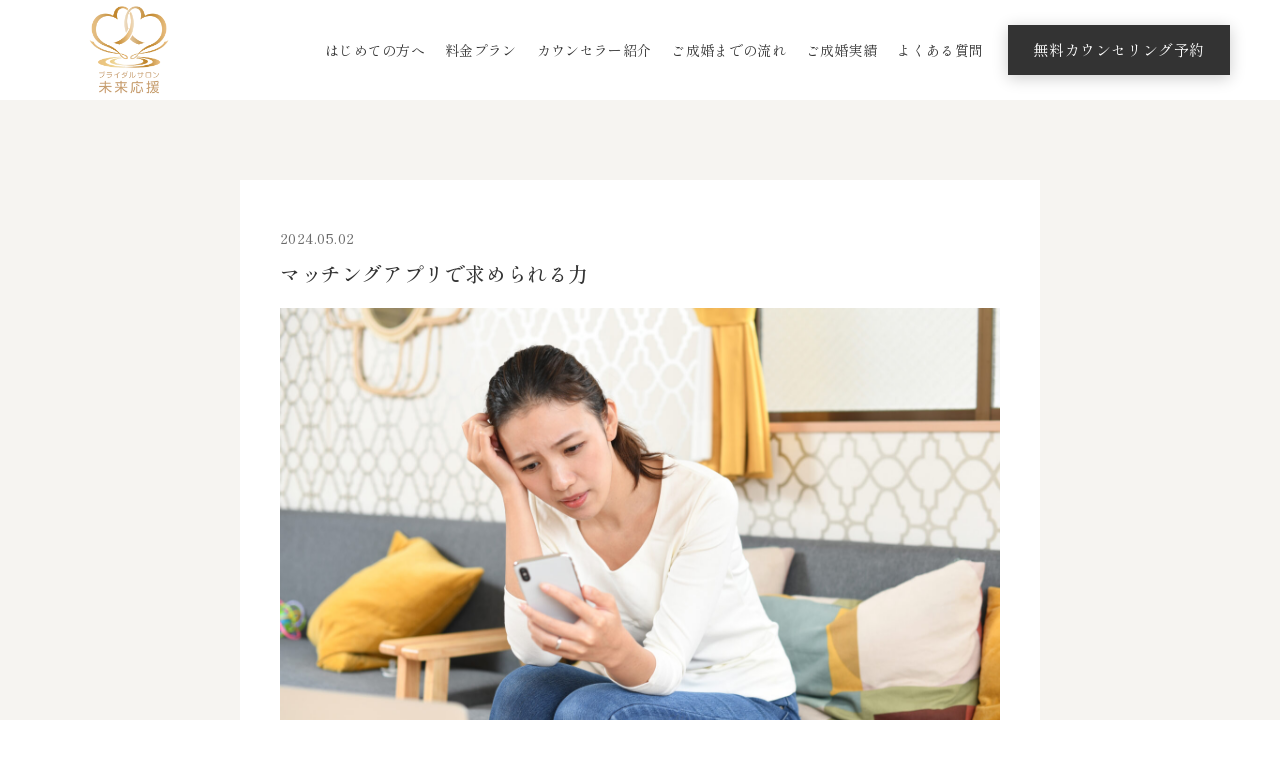

--- FILE ---
content_type: text/html; charset=UTF-8
request_url: https://www.mirai-ohen.com/blog/apuri/
body_size: 10488
content:
<!DOCTYPE html><html lang='ja'><head><meta charset="utf-8"><meta name="viewport" content="width=device-width, initial-scale=1.0"><link rel="stylesheet" href="https://www.mirai-ohen.com/wp-content/cache/autoptimize/css/autoptimize_single_091e09222b45e287a154c2d2c05b462a.css"><link rel="stylesheet" href="https://use.fontawesome.com/releases/v5.6.1/css/all.css"/><link rel="preconnect" href="https://fonts.gstatic.com"><link href="https://fonts.googleapis.com/css2?family=Noto+Serif+JP&family=Shippori+Mincho:wght@400;500;600&display=swap" rel="stylesheet">  <script defer src="https://www.googletagmanager.com/gtag/js?id=G-DQ6DF8QB3D"></script> <script defer src="[data-uri]"></script> <meta name='robots' content='index, follow, max-image-preview:large, max-snippet:-1, max-video-preview:-1' /><title>マッチングアプリで求められる力</title><link rel="canonical" href="https://www.mirai-ohen.com/blog/apuri/" /><meta property="og:locale" content="ja_JP" /><meta property="og:type" content="article" /><meta property="og:title" content="マッチングアプリで求められる力" /><meta property="og:description" content="「結婚したい」「出会いたい」と思ったとき、マッチングアプリを検討する方は多いと思います。 &nbsp; 私の周りでは、20代の子たちがたくさん使っているなと感じます。 &nbsp; 婚活というより、恋人探しに気軽に使って [&hellip;]" /><meta property="og:url" content="https://www.mirai-ohen.com/blog/apuri/" /><meta property="og:site_name" content="四日市の結婚相談所｜ブライダルサロン未来応援" /><meta property="article:modified_time" content="2024-05-03T01:03:27+00:00" /><meta property="og:image" content="https://www.mirai-ohen.com/wp-content/uploads/2024/05/23139275_l-scaled.jpg" /><meta property="og:image:width" content="2560" /><meta property="og:image:height" content="1707" /><meta property="og:image:type" content="image/jpeg" /><meta name="twitter:card" content="summary_large_image" /><meta name="twitter:label1" content="推定読み取り時間" /><meta name="twitter:data1" content="5分" /> <script type="application/ld+json" class="yoast-schema-graph">{"@context":"https://schema.org","@graph":[{"@type":"WebPage","@id":"https://www.mirai-ohen.com/blog/apuri/","url":"https://www.mirai-ohen.com/blog/apuri/","name":"マッチングアプリで求められる力","isPartOf":{"@id":"https://www.mirai-ohen.com/#website"},"primaryImageOfPage":{"@id":"https://www.mirai-ohen.com/blog/apuri/#primaryimage"},"image":{"@id":"https://www.mirai-ohen.com/blog/apuri/#primaryimage"},"thumbnailUrl":"https://www.mirai-ohen.com/wp-content/uploads/2024/05/23139275_l-scaled.jpg","datePublished":"2024-05-01T20:50:46+00:00","dateModified":"2024-05-03T01:03:27+00:00","breadcrumb":{"@id":"https://www.mirai-ohen.com/blog/apuri/#breadcrumb"},"inLanguage":"ja","potentialAction":[{"@type":"ReadAction","target":["https://www.mirai-ohen.com/blog/apuri/"]}]},{"@type":"ImageObject","inLanguage":"ja","@id":"https://www.mirai-ohen.com/blog/apuri/#primaryimage","url":"https://www.mirai-ohen.com/wp-content/uploads/2024/05/23139275_l-scaled.jpg","contentUrl":"https://www.mirai-ohen.com/wp-content/uploads/2024/05/23139275_l-scaled.jpg","width":2560,"height":1707},{"@type":"BreadcrumbList","@id":"https://www.mirai-ohen.com/blog/apuri/#breadcrumb","itemListElement":[{"@type":"ListItem","position":1,"name":"四日市の結婚相談所｜ブライダルサロン未来応援","item":"https://www.mirai-ohen.com/"},{"@type":"ListItem","position":2,"name":"婚活ブログ","item":"https://www.mirai-ohen.com/blog/"},{"@type":"ListItem","position":3,"name":"マッチングアプリで求められる力"}]},{"@type":"WebSite","@id":"https://www.mirai-ohen.com/#website","url":"https://www.mirai-ohen.com/","name":"ブライダルサロン未来応援","description":"","publisher":{"@id":"https://www.mirai-ohen.com/#organization"},"potentialAction":[{"@type":"SearchAction","target":{"@type":"EntryPoint","urlTemplate":"https://www.mirai-ohen.com/?s={search_term_string}"},"query-input":{"@type":"PropertyValueSpecification","valueRequired":true,"valueName":"search_term_string"}}],"inLanguage":"ja"},{"@type":"Organization","@id":"https://www.mirai-ohen.com/#organization","name":"ブライダルサロン未来応援","url":"https://www.mirai-ohen.com/","logo":{"@type":"ImageObject","inLanguage":"ja","@id":"https://www.mirai-ohen.com/#/schema/logo/image/","url":"https://www.mirai-ohen.com/wp-content/uploads/2024/03/cropped-favicon.png","contentUrl":"https://www.mirai-ohen.com/wp-content/uploads/2024/03/cropped-favicon.png","width":512,"height":512,"caption":"ブライダルサロン未来応援"},"image":{"@id":"https://www.mirai-ohen.com/#/schema/logo/image/"}}]}</script> <link rel='dns-prefetch' href='//www.googletagmanager.com' /><link rel="alternate" type="application/rss+xml" title="四日市の結婚相談所｜ブライダルサロン未来応援 &raquo; マッチングアプリで求められる力 のコメントのフィード" href="https://www.mirai-ohen.com/blog/apuri/feed/" /><link rel="alternate" title="oEmbed (JSON)" type="application/json+oembed" href="https://www.mirai-ohen.com/wp-json/oembed/1.0/embed?url=https%3A%2F%2Fwww.mirai-ohen.com%2Fblog%2Fapuri%2F" /><link rel="alternate" title="oEmbed (XML)" type="text/xml+oembed" href="https://www.mirai-ohen.com/wp-json/oembed/1.0/embed?url=https%3A%2F%2Fwww.mirai-ohen.com%2Fblog%2Fapuri%2F&#038;format=xml" /><style id='wp-img-auto-sizes-contain-inline-css' type='text/css'>img:is([sizes=auto i],[sizes^="auto," i]){contain-intrinsic-size:3000px 1500px}
/*# sourceURL=wp-img-auto-sizes-contain-inline-css */</style><style id='wp-emoji-styles-inline-css' type='text/css'>img.wp-smiley, img.emoji {
		display: inline !important;
		border: none !important;
		box-shadow: none !important;
		height: 1em !important;
		width: 1em !important;
		margin: 0 0.07em !important;
		vertical-align: -0.1em !important;
		background: none !important;
		padding: 0 !important;
	}
/*# sourceURL=wp-emoji-styles-inline-css */</style><style id='wp-block-library-inline-css' type='text/css'>:root{--wp-block-synced-color:#7a00df;--wp-block-synced-color--rgb:122,0,223;--wp-bound-block-color:var(--wp-block-synced-color);--wp-editor-canvas-background:#ddd;--wp-admin-theme-color:#007cba;--wp-admin-theme-color--rgb:0,124,186;--wp-admin-theme-color-darker-10:#006ba1;--wp-admin-theme-color-darker-10--rgb:0,107,160.5;--wp-admin-theme-color-darker-20:#005a87;--wp-admin-theme-color-darker-20--rgb:0,90,135;--wp-admin-border-width-focus:2px}@media (min-resolution:192dpi){:root{--wp-admin-border-width-focus:1.5px}}.wp-element-button{cursor:pointer}:root .has-very-light-gray-background-color{background-color:#eee}:root .has-very-dark-gray-background-color{background-color:#313131}:root .has-very-light-gray-color{color:#eee}:root .has-very-dark-gray-color{color:#313131}:root .has-vivid-green-cyan-to-vivid-cyan-blue-gradient-background{background:linear-gradient(135deg,#00d084,#0693e3)}:root .has-purple-crush-gradient-background{background:linear-gradient(135deg,#34e2e4,#4721fb 50%,#ab1dfe)}:root .has-hazy-dawn-gradient-background{background:linear-gradient(135deg,#faaca8,#dad0ec)}:root .has-subdued-olive-gradient-background{background:linear-gradient(135deg,#fafae1,#67a671)}:root .has-atomic-cream-gradient-background{background:linear-gradient(135deg,#fdd79a,#004a59)}:root .has-nightshade-gradient-background{background:linear-gradient(135deg,#330968,#31cdcf)}:root .has-midnight-gradient-background{background:linear-gradient(135deg,#020381,#2874fc)}:root{--wp--preset--font-size--normal:16px;--wp--preset--font-size--huge:42px}.has-regular-font-size{font-size:1em}.has-larger-font-size{font-size:2.625em}.has-normal-font-size{font-size:var(--wp--preset--font-size--normal)}.has-huge-font-size{font-size:var(--wp--preset--font-size--huge)}.has-text-align-center{text-align:center}.has-text-align-left{text-align:left}.has-text-align-right{text-align:right}.has-fit-text{white-space:nowrap!important}#end-resizable-editor-section{display:none}.aligncenter{clear:both}.items-justified-left{justify-content:flex-start}.items-justified-center{justify-content:center}.items-justified-right{justify-content:flex-end}.items-justified-space-between{justify-content:space-between}.screen-reader-text{border:0;clip-path:inset(50%);height:1px;margin:-1px;overflow:hidden;padding:0;position:absolute;width:1px;word-wrap:normal!important}.screen-reader-text:focus{background-color:#ddd;clip-path:none;color:#444;display:block;font-size:1em;height:auto;left:5px;line-height:normal;padding:15px 23px 14px;text-decoration:none;top:5px;width:auto;z-index:100000}html :where(.has-border-color){border-style:solid}html :where([style*=border-top-color]){border-top-style:solid}html :where([style*=border-right-color]){border-right-style:solid}html :where([style*=border-bottom-color]){border-bottom-style:solid}html :where([style*=border-left-color]){border-left-style:solid}html :where([style*=border-width]){border-style:solid}html :where([style*=border-top-width]){border-top-style:solid}html :where([style*=border-right-width]){border-right-style:solid}html :where([style*=border-bottom-width]){border-bottom-style:solid}html :where([style*=border-left-width]){border-left-style:solid}html :where(img[class*=wp-image-]){height:auto;max-width:100%}:where(figure){margin:0 0 1em}html :where(.is-position-sticky){--wp-admin--admin-bar--position-offset:var(--wp-admin--admin-bar--height,0px)}@media screen and (max-width:600px){html :where(.is-position-sticky){--wp-admin--admin-bar--position-offset:0px}}
/*wp_block_styles_on_demand_placeholder:69709fa2aa0cd*/
/*# sourceURL=wp-block-library-inline-css */</style><style id='classic-theme-styles-inline-css' type='text/css'>/*! This file is auto-generated */
.wp-block-button__link{color:#fff;background-color:#32373c;border-radius:9999px;box-shadow:none;text-decoration:none;padding:calc(.667em + 2px) calc(1.333em + 2px);font-size:1.125em}.wp-block-file__button{background:#32373c;color:#fff;text-decoration:none}
/*# sourceURL=/wp-includes/css/classic-themes.min.css */</style>
 <script defer type="text/javascript" src="https://www.googletagmanager.com/gtag/js?id=GT-MKP353X" id="google_gtagjs-js"></script> <script defer id="google_gtagjs-js-after" src="[data-uri]"></script> <link rel="https://api.w.org/" href="https://www.mirai-ohen.com/wp-json/" /><link rel="alternate" title="JSON" type="application/json" href="https://www.mirai-ohen.com/wp-json/wp/v2/blog/375" /><link rel="EditURI" type="application/rsd+xml" title="RSD" href="https://www.mirai-ohen.com/xmlrpc.php?rsd" /><meta name="generator" content="WordPress 6.9" /><link rel='shortlink' href='https://www.mirai-ohen.com/?p=375' /><meta name="generator" content="Site Kit by Google 1.160.1" /><link rel="icon" href="https://www.mirai-ohen.com/wp-content/uploads/2024/03/cropped-favicon-32x32.png" sizes="32x32" /><link rel="icon" href="https://www.mirai-ohen.com/wp-content/uploads/2024/03/cropped-favicon-192x192.png" sizes="192x192" /><link rel="apple-touch-icon" href="https://www.mirai-ohen.com/wp-content/uploads/2024/03/cropped-favicon-180x180.png" /><meta name="msapplication-TileImage" content="https://www.mirai-ohen.com/wp-content/uploads/2024/03/cropped-favicon-270x270.png" /></head><body><header class="header"><div class="header-pc"><div class="header-logo"> <a href="https://www.mirai-ohen.com"><img src="https://www.mirai-ohen.com/wp-content/themes/Elegant%20Pro%20miraioen/img/00_common/logo.webp" alt="四日市の結婚相談所｜ブライダルサロン未来応援"></a></div><div class="header-r"><nav class="header-nav"><ul class="header-list"><li><a href="https://www.mirai-ohen.com/about/">はじめての方へ</a></li><li><a href="https://www.mirai-ohen.com/plan/">料金プラン</a></li><li><a href="https://www.mirai-ohen.com/counselor/">カウンセラー紹介</a></li><li><a href="https://www.mirai-ohen.com/flow/">ご成婚までの流れ</a></li><li><a href="https://www.mirai-ohen.com/voice/">ご成婚実績</a></li><li><a href="https://www.mirai-ohen.com/faq/">よくある質問</a></li></ul></nav><div class="header-btn"> <a href="https://www.mirai-ohen.com/contact/">無料カウンセリング予約</a></div></div></div><div class="header-sp"><div class="header-logo"> <a href="https://www.mirai-ohen.com"><img src="https://www.mirai-ohen.com/wp-content/themes/Elegant%20Pro%20miraioen/img/00_common/logo.webp" alt="四日市の結婚相談所｜ブライダルサロン未来応援"></a></div><div class="openbtn"> <span></span><span></span><ul class="header-list-sp"><li><a href="https://www.mirai-ohen.com/about/">はじめての方へ</a></li><li><a href="https://www.mirai-ohen.com/plan/">料金プラン</a></li><li><a href="https://www.mirai-ohen.com/counselor/">カウンセラー紹介</a></li><li><a href="https://www.mirai-ohen.com/flow/">ご成婚までの流れ</a></li><li><a href="https://www.mirai-ohen.com/voice/">ご成婚実績</a></li><li><a href="https://www.mirai-ohen.com/faq/">よくある質問</a></li><li><a href="https://www.mirai-ohen.com/news/">お知らせ</a></li><li><a href="https://www.mirai-ohen.com/blog/">ブログ</a></li><li><a href="https://www.mirai-ohen.com/access/">アクセス・事業概要</a></li><li><a href="https://www.mirai-ohen.com/policy/">個人情報保護方針</a></li><li><a href="https://www.mirai-ohen.com/contact/">無料カウンセリングのご予約</a></li></ul></div></div></div></header><article class="single-article"><div class="single-article-content"><div class="single-article-top"><div class="single-article-data"><time datetime="2024-05-02">2024.05.02</time></div></div><h1 class="single-article-title">マッチングアプリで求められる力</h1><div class="single-article-img"> <img width="2560" height="1707" src="[data-uri]" data-lazy-type="image" data-lazy-src="https://www.mirai-ohen.com/wp-content/uploads/2024/05/23139275_l-scaled.jpg" class="lazy lazy-hidden attachment-post-thumbnail size-post-thumbnail wp-post-image" alt="" decoding="async" fetchpriority="high" data-lazy-srcset="https://www.mirai-ohen.com/wp-content/uploads/2024/05/23139275_l-scaled.jpg 2560w, https://www.mirai-ohen.com/wp-content/uploads/2024/05/23139275_l-300x200.jpg 300w, https://www.mirai-ohen.com/wp-content/uploads/2024/05/23139275_l-1024x683.jpg 1024w, https://www.mirai-ohen.com/wp-content/uploads/2024/05/23139275_l-768x512.jpg 768w, https://www.mirai-ohen.com/wp-content/uploads/2024/05/23139275_l-1536x1024.jpg 1536w, https://www.mirai-ohen.com/wp-content/uploads/2024/05/23139275_l-2048x1365.jpg 2048w" data-lazy-sizes="(max-width: 2560px) 100vw, 2560px" /><noscript><img width="2560" height="1707" src="https://www.mirai-ohen.com/wp-content/uploads/2024/05/23139275_l-scaled.jpg" class="attachment-post-thumbnail size-post-thumbnail wp-post-image" alt="" decoding="async" fetchpriority="high" srcset="https://www.mirai-ohen.com/wp-content/uploads/2024/05/23139275_l-scaled.jpg 2560w, https://www.mirai-ohen.com/wp-content/uploads/2024/05/23139275_l-300x200.jpg 300w, https://www.mirai-ohen.com/wp-content/uploads/2024/05/23139275_l-1024x683.jpg 1024w, https://www.mirai-ohen.com/wp-content/uploads/2024/05/23139275_l-768x512.jpg 768w, https://www.mirai-ohen.com/wp-content/uploads/2024/05/23139275_l-1536x1024.jpg 1536w, https://www.mirai-ohen.com/wp-content/uploads/2024/05/23139275_l-2048x1365.jpg 2048w" sizes="(max-width: 2560px) 100vw, 2560px" /></noscript></div><div class="single-content"><div>「結婚したい」「出会いたい」と思ったとき、マッチングアプリを検討する方は多いと思います。</div><div></div><p>&nbsp;</p><div>私の周りでは、20代の子たちがたくさん使っているなと感じます。</div><p>&nbsp;</p><div>婚活というより、恋人探しに気軽に使っているようです。</div><p>&nbsp;</p><div>マッチングアプリの魅力はお手軽さ。</div><p>&nbsp;</p><div>登録も費用もお手軽で簡単。軽い気持ちで異性と出会うことができる。</div><div>恋活にはいいかも知れません。</div><p>&nbsp;</p><div>しかし、本気の婚活にはリスクが大きすぎてオススメできません。</div><div>結婚に対する真剣度に個人差がありすぎるからです。</div><p>&nbsp;</p><div>それでもアプリ使って結婚したいという人には必要な力があります。</div><p>&nbsp;</p><h2>マッチングアプリで求められる力</h2><h3>人を見抜く力</h3><div>アプリには結婚目的でない人が多く登録しています。</div><p>&nbsp;</p><div>既婚者であったり、体目的であったり、ネットビジネスの勧誘やパパ活を目的としている人も紛れています。</div><p>&nbsp;</p><div>最近では”美人局”の被害もニュースで見ました。男性だから安心ということでもありません。</div><p>&nbsp;</p><div>証明書の提出を求めないアプリでは虚偽のプロフィールの可能性があるのです。</div><p>&nbsp;</p><div>アプリには結婚相談所のように専任カウンセラーがいません。</div><p>&nbsp;</p><div><strong>全ては自己責任です。</strong></div><p>&nbsp;</p><div>人を見抜く力を持っていないと、大きなトラブルに巻き込まれてしまうかも知れません。</div><p>&nbsp;</p><h3>コミュニケーション能力</h3><div>アプリでマッチしたらいい感じにメッセージのやりとりをして、対面で会う約束をして、実際に会ってから次どうするかを決めて、、、、何から何まで自分一人で進めなくてはなりません。</div><p>&nbsp;</p><div>面識のない相手と連絡をとりあって会う。<br /> そこまでは出来ても、交際になって結婚に到達するには、たくさんの意思疎通をしていかなければなりません。</div><p>&nbsp;</p><div>自分の思っていることを相手にしっかり伝えたいとき、気になることを確認したいとき、仕事が忙しくなって連絡がなかなかできなくなっったとき、相手の気持ちがわからなくなったとき、自分のコミュ力で乗り越えていかないと自然消滅になってしまうのです。</div><p>&nbsp;</p><div>どんな状況でもちゃんとコミュニケーションをとれる力が必要です。</div><p>&nbsp;</p><div>言いたいことを言えずにズルズル付き合ったり、相手に合わせて無理したりということでは、結婚を目的とする婚活から遠ざかってしまいます。</div><p>&nbsp;</p><div>アプリでは恋愛経験がそれなりにあって、どんな人とも話ができるコミュニケーション能力が不可欠です。</div><p>&nbsp;</p><h3>明確な目標を持って行動できる力</h3><div>いつまでもどうなっていたいという目標や、自分の求める条件や結婚観をはっきりと持つことは婚活でとても重要なことです。</div><p>&nbsp;</p><div>相手を選ぶポイントがはっきりしていないと、誰に会ってもうまくいかずに時間の浪費になってしまいます。</div><p>&nbsp;</p><div>どんな相手と出会いたいのか具体的なイメージを持って活動する。</div><div>待ってばかり、相手からしてもらうばかり、というのではなく、自分軸を持って積極的に行動していく。</div><p>&nbsp;</p><div>周りに影響されずに強い目標意識を持って、心折れずに行動できる力が必要です。</div><p>&nbsp;</p><div>このことは、アプリに限らず結婚相談所の活動でも同じですが、自分の方向性が合っているのかどうかをカウンセラーに確認することが出来る点が大きな違いです。</div><p>&nbsp;</p><div>モチベーションが下がってしまったときでも、自分でちゃんと上げていけるということがポイントとなります。</div><div></div><h3>まとめ</h3><div></div><div>これら3つの力を持っている人はアプリでうまくいく可能性があるでしょう。</div><p>&nbsp;</p><div>もし失敗しても、年代が若ければこれも経験と思えるかも知れません。</div><div>でも、最短最速で結婚したい人たちにとって失敗したことで回り道となり年齢があがってしまうのは最も避けたいことです。</div><p>&nbsp;</p><div>私は30代半ば以降で本気の婚活をしたいなら結婚相談所一択だと思っています。</div><p>&nbsp;</p><div>ルールがある安心安全な活動場所だから、出会いに集中することができます。</div><p>&nbsp;</p><div>カウンセラーがついているから、交際中の不安を相談して解消することができます。</div><div>カウンセラーはお相手のカウンセラーと連携して成婚への力強いバックアップを行っています。</div><p>&nbsp;</p><div>アプリ活動をしたい人は相談所の活動と両方やっていくのがベストだと思います。</div><p>&nbsp;</p><div>相談所にもデータベース型や仲人型、どちらも取り入れているハイブリッド型など様々あります。</div><div>ブライダルサロン未来応援は、データベースを活用しながら個別サポートに力を入れるハイブリッド型です。</div><p>&nbsp;</p><div>カウンセラーを頼ってどんどん使ってほしいと思っています。</div><p>&nbsp;</p><div>ぜひ一度無料相談にお越しください。話せてよかった、聞いてよかったと思ってもらえる時間になるようにと心掛けています。</div></div></div></article><p id="breadcrumbs"><span><span><a href="https://www.mirai-ohen.com/">四日市の結婚相談所｜ブライダルサロン未来応援</a></span> &gt; <span><a href="https://www.mirai-ohen.com/blog/">婚活ブログ</a></span> &gt; <span class="breadcrumb_last" aria-current="page">マッチングアプリで求められる力</span></span></p><div id="page-top"> <a href="https://www.mirai-ohen.com/plan/" class="page-top-l">料金プラン</a> <a href="https://www.mirai-ohen.com/contact/" class="page-top-r">カウンセリング予約</a></div><footer id="footer"><div class="inner"><div id="footer-l"> <a id="footer-logo" href="https://www.mirai-ohen.com"><img src="https://www.mirai-ohen.com/wp-content/themes/Elegant%20Pro%20miraioen/img/00_common/logo.webp" alt="ブライダルサロン未来応援"></a><p id="footer-l-text01">〒510-0087<br>三重県四日市市西新地7番3号<br>プラトンホテル四日市2階<br>WORK PLACE YOKKAICHI</p><p id="footer-l-text02">近鉄四日市駅から徒歩3分</p> <a id="tel" href="tel:090-7609-4529">090-7609-4529</a><p id="footer-l-text03">© ブライダルサロン未来応援 All Rights Reserved.</p></div><div id="footer-r"><ul class="footer-list"><li><a href="https://www.mirai-ohen.com/about/">はじめての方へ</a></li><li><a href="https://www.mirai-ohen.com/plan/">料金プラン</a></li><li><a href="https://www.mirai-ohen.com/counselor/">カウンセラー紹介</a></li><li><a href="https://www.mirai-ohen.com/flow/">ご成婚までの流れ</a></li><li><a href="https://www.mirai-ohen.com/voice/">ご成婚実績</a></li><li><a href="https://www.mirai-ohen.com/faq/">よくある質問</a></li></ul><ul class="footer-list"><li><a href="https://www.mirai-ohen.com/news/">お知らせ</a></li><li><a href="https://www.mirai-ohen.com/blog/">ブログ</a></li><li><a href="https://www.mirai-ohen.com/access/">アクセス</a></li><li><a href="https://www.mirai-ohen.com/policy/">個人情報保護方針</a></li><li><a href="https://www.mirai-ohen.com/contact/">お問い合わせ</a></li></ul></div></div></footer> <script type="speculationrules">{"prefetch":[{"source":"document","where":{"and":[{"href_matches":"/*"},{"not":{"href_matches":["/wp-*.php","/wp-admin/*","/wp-content/uploads/*","/wp-content/*","/wp-content/plugins/*","/wp-content/themes/Elegant%20Pro%20miraioen/*","/*\\?(.+)"]}},{"not":{"selector_matches":"a[rel~=\"nofollow\"]"}},{"not":{"selector_matches":".no-prefetch, .no-prefetch a"}}]},"eagerness":"conservative"}]}</script> <script defer type="text/javascript" src="https://www.mirai-ohen.com/wp-content/plugins/bj-lazy-load/js/bj-lazy-load.min.js?ver=2" id="BJLL-js"></script> <script id="wp-emoji-settings" type="application/json">{"baseUrl":"https://s.w.org/images/core/emoji/17.0.2/72x72/","ext":".png","svgUrl":"https://s.w.org/images/core/emoji/17.0.2/svg/","svgExt":".svg","source":{"concatemoji":"https://www.mirai-ohen.com/wp-includes/js/wp-emoji-release.min.js?ver=6.9"}}</script> <script type="module">/*! This file is auto-generated */
const a=JSON.parse(document.getElementById("wp-emoji-settings").textContent),o=(window._wpemojiSettings=a,"wpEmojiSettingsSupports"),s=["flag","emoji"];function i(e){try{var t={supportTests:e,timestamp:(new Date).valueOf()};sessionStorage.setItem(o,JSON.stringify(t))}catch(e){}}function c(e,t,n){e.clearRect(0,0,e.canvas.width,e.canvas.height),e.fillText(t,0,0);t=new Uint32Array(e.getImageData(0,0,e.canvas.width,e.canvas.height).data);e.clearRect(0,0,e.canvas.width,e.canvas.height),e.fillText(n,0,0);const a=new Uint32Array(e.getImageData(0,0,e.canvas.width,e.canvas.height).data);return t.every((e,t)=>e===a[t])}function p(e,t){e.clearRect(0,0,e.canvas.width,e.canvas.height),e.fillText(t,0,0);var n=e.getImageData(16,16,1,1);for(let e=0;e<n.data.length;e++)if(0!==n.data[e])return!1;return!0}function u(e,t,n,a){switch(t){case"flag":return n(e,"\ud83c\udff3\ufe0f\u200d\u26a7\ufe0f","\ud83c\udff3\ufe0f\u200b\u26a7\ufe0f")?!1:!n(e,"\ud83c\udde8\ud83c\uddf6","\ud83c\udde8\u200b\ud83c\uddf6")&&!n(e,"\ud83c\udff4\udb40\udc67\udb40\udc62\udb40\udc65\udb40\udc6e\udb40\udc67\udb40\udc7f","\ud83c\udff4\u200b\udb40\udc67\u200b\udb40\udc62\u200b\udb40\udc65\u200b\udb40\udc6e\u200b\udb40\udc67\u200b\udb40\udc7f");case"emoji":return!a(e,"\ud83e\u1fac8")}return!1}function f(e,t,n,a){let r;const o=(r="undefined"!=typeof WorkerGlobalScope&&self instanceof WorkerGlobalScope?new OffscreenCanvas(300,150):document.createElement("canvas")).getContext("2d",{willReadFrequently:!0}),s=(o.textBaseline="top",o.font="600 32px Arial",{});return e.forEach(e=>{s[e]=t(o,e,n,a)}),s}function r(e){var t=document.createElement("script");t.src=e,t.defer=!0,document.head.appendChild(t)}a.supports={everything:!0,everythingExceptFlag:!0},new Promise(t=>{let n=function(){try{var e=JSON.parse(sessionStorage.getItem(o));if("object"==typeof e&&"number"==typeof e.timestamp&&(new Date).valueOf()<e.timestamp+604800&&"object"==typeof e.supportTests)return e.supportTests}catch(e){}return null}();if(!n){if("undefined"!=typeof Worker&&"undefined"!=typeof OffscreenCanvas&&"undefined"!=typeof URL&&URL.createObjectURL&&"undefined"!=typeof Blob)try{var e="postMessage("+f.toString()+"("+[JSON.stringify(s),u.toString(),c.toString(),p.toString()].join(",")+"));",a=new Blob([e],{type:"text/javascript"});const r=new Worker(URL.createObjectURL(a),{name:"wpTestEmojiSupports"});return void(r.onmessage=e=>{i(n=e.data),r.terminate(),t(n)})}catch(e){}i(n=f(s,u,c,p))}t(n)}).then(e=>{for(const n in e)a.supports[n]=e[n],a.supports.everything=a.supports.everything&&a.supports[n],"flag"!==n&&(a.supports.everythingExceptFlag=a.supports.everythingExceptFlag&&a.supports[n]);var t;a.supports.everythingExceptFlag=a.supports.everythingExceptFlag&&!a.supports.flag,a.supports.everything||((t=a.source||{}).concatemoji?r(t.concatemoji):t.wpemoji&&t.twemoji&&(r(t.twemoji),r(t.wpemoji)))});
//# sourceURL=https://www.mirai-ohen.com/wp-includes/js/wp-emoji-loader.min.js</script> </body> <script defer src="https://code.jquery.com/jquery-3.4.1.min.js" integrity="sha256-CSXorXvZcTkaix6Yvo6HppcZGetbYMGWSFlBw8HfCJo=" crossorigin="anonymous"></script> <script defer src="https://cdnjs.cloudflare.com/ajax/libs/protonet-jquery.inview/1.1.2/jquery.inview.min.js"></script> <script defer src="https://www.mirai-ohen.com/wp-content/cache/autoptimize/js/autoptimize_single_715c32befae8df46806cabbcd8a370b6.js"></script> </html>
<!-- Dynamic page generated in 0.077 seconds. -->
<!-- Cached page generated by WP-Super-Cache on 2026-01-21 18:42:58 -->

<!-- super cache -->

--- FILE ---
content_type: text/css
request_url: https://www.mirai-ohen.com/wp-content/cache/autoptimize/css/autoptimize_single_091e09222b45e287a154c2d2c05b462a.css
body_size: 8942
content:
@charset "UTF-8";*{-webkit-box-sizing:border-box;box-sizing:border-box}html,body,h1,h2,h3,h4,h5,h6,ul,ol,dl,li,dt,dd,p,div,span,img,a,table,tr,th,td,small,button,time,figure{border:0;font:inherit;font-size:100%;margin:0;padding:0;vertical-align:baseline}html{line-height:1}ol,ul{list-style:none}li,dd{list-style-type:none}header,footer,nav,section,article,aside,figure,figcaption{display:block}img{border:none;vertical-align:bottom}a{cursor:pointer;text-decoration:none}iframe{border:none !important}input,textarea{-webkit-appearance:none;border-radius:0}html{font-size:16px}body{color:#333;font-size:16px;line-height:1;background-color:#fff;-webkit-text-size-adjust:100%;letter-spacing:.02em;box-sizing:border-box;font-family:"游明朝体","Yu Mincho",YuMincho,"ヒラギノ明朝 Pro","Hiragino Mincho Pro",'Noto Serif JP','Lucida Grande';font-family:'Shippori Mincho',serif}body.fixed{width:100%;height:100%;position:fixed}img{width:100%;max-width:100%;height:auto;image-rendering:-webkit-optimize-contrast}a{color:#333;text-decoration:none}a:hover{opacity:1}.ttl{display:flex;align-items:center}.ttl-en{font-weight:500;letter-spacing:.02em;line-height:1.5;font-size:78px;color:#b29464}.ttl-en:after{display:block;width:80px;margin-top:5px;border-top:1px solid;content:""}.ttl-ja{font-size:26px;margin-left:40px;letter-spacing:.03em;margin-top:5px}@media(max-width:1024px){.ttl-en{font-size:64px}.ttl-en:after{width:60px;margin-top:5px}.ttl-ja{font-size:20px;margin-left:30px;margin-top:3px}}@media(max-width:599px){.ttl-en{font-size:36px}.ttl-en:after{width:50px;margin-top:15px}.ttl-ja{font-size:16.5px;margin-left:18px;margin-top:-1px}}.btn a{display:block;background-color:#333;width:260px;margin:auto;color:#fff;text-align:center;padding:20px 0;font-size:14px;position:relative;letter-spacing:.1em}.btn a:after{content:"";background:url(//www.mirai-ohen.com/wp-content/themes/Elegant%20Pro%20miraioen/img/00_common/arrow.svg)no-repeat bottom;background-size:100%;width:20px;height:4px;display:inline-block;position:absolute;top:50%;right:15px;transform:translateY(-50%);margin-left:10px}.btn a:hover{opacity:.8;transition:.3s}.btn a:hover:after{right:10px;opacity:1;transition:.3s}@media(max-width:599px){.btn a{width:220px;padding:20px 0;font-size:12.5px}.btn a:after{right:12px;margin-left:10px}.btn a:hover:after{right:7px}}.bg01{background:url(//www.mirai-ohen.com/wp-content/themes/Elegant%20Pro%20miraioen/img/00_common/bg01.webp) center top}.bg02{background:url(//www.mirai-ohen.com/wp-content/themes/Elegant%20Pro%20miraioen/img/00_common/bg02.webp) center top}.sp-only{display:none !important}@media(max-width:599px){.pc-only{display:none !important}.sp-only{display:block !important}}.header{width:100%;background-color:#fff}.header-pc{display:flex;align-items:center;justify-content:space-between;padding-left:80px;padding-right:50px;height:100px}.header-logo a{display:block}.header-logo a img{height:90px;width:auto}.header-r{display:flex;align-items:center}.header-list{display:flex;align-items:center;margin-right:15px}.header-list li a{display:block;padding:10px;font-size:14px}.header-list li a:hover{color:#333;transition:.2s}.header-btn a{display:block;height:50px;line-height:50px;padding:0 25px;text-align:center;font-size:15px;letter-spacing:.04em;position:relative;background-color:#333;color:#fff;-webkit-box-shadow:0 3px 15px rgba(0,0,0,.2);box-shadow:0 3px 15px rgba(0,0,0,.2)}.header-btn a:hover{opacity:.9;transition:.2s}@media(max-width:1024px){.header-pc{padding-left:25px;padding-right:30px;height:80px}.header-list{display:none}.header-logo a img{height:75px}.header-btn a{height:45px;line-height:45px;padding:0 22px;font-size:14.5px}.header-sp{display:none}}.header-sp{display:none}@media(max-width:599px){.header-pc{display:none}.header{width:100%;max-width:100%;border-radius:0;box-shadow:none}.header-sp{display:flex;width:100%;max-width:100%;height:55px;align-items:center;justify-content:space-between}.header-logo a{display:block;margin-left:15px}.header-logo a img{height:50px;width:auto}.openbtn{position:relative;width:55px;height:55px;cursor:pointer;background:#333}.openbtn span{display:inline-block;transition:all .4s;position:absolute;left:14px;height:2px;background-color:#fff}.openbtn span:nth-of-type(1){top:23px;width:50%}.openbtn span:nth-of-type(2){top:31px;width:30%}.openbtn.active span:nth-of-type(1){top:21px;left:18px;transform:translateY(6px) rotate(-45deg);width:35%}.openbtn.active span:nth-of-type(2){top:33px;left:18px;transform:translateY(-6px) rotate(45deg);width:35%}.header-list-sp{display:none}.active .header-list-sp{display:block;width:100%;height:100vh;position:fixed;top:55px;left:0;background-color:#f6f4f1;z-index:999;padding:20px;text-align:center}.header-list-sp li a{display:block;padding:10px 0;width:100%;font-size:13.5px}.header-list-sp li a:hover{color:#333}}#footer-btn{display:none;overflow:visible !important}@media(max-width:599px){#footer-btn{display:block;position:fixed;left:5%;bottom:15px;z-index:2;opacity:0;transform:translateY(100px);width:90%;text-align:center}#footer-btn.UpMove{animation:UpAnime .5s forwards}@keyframes UpAnime{from{opacity:0;transform:translateY(100px)}to{opacity:1;transform:translateY(0)}}#footer-btn.DownMove{animation:DownAnime .5s forwards}@keyframes DownAnime{from{opacity:1;transform:translateY(0)}to{opacity:1;transform:translateY(100px)}}#footer-btn a{display:block;height:auto;padding:0 45px 0 30px;margin:0 auto;height:50px;line-height:50px;font-size:16px;letter-spacing:0;font-weight:600;position:relative;background-color:#333;border-color:transparent;color:#fff;border:2px solid #fff;-webkit-box-shadow:0 3px 15px rgba(0,0,0,.2);box-shadow:0 3px 15px rgba(0,0,0,.2)}}#footer-btn a:after{content:'';display:block;width:17px;height:17px;background:url(//www.mirai-ohen.com/wp-content/themes/Elegant%20Pro%20miraioen/img/00_common/btn-arrow.svg) 0 0 no-repeat;background-size:100%;position:absolute;top:50%;right:15px;transform:translateY(-50%)}#fv-pc img{width:100%;max-width:100%}#fv-sp{display:none}@media(max-width:599px){#fv-pc{display:none}#fv-sp{display:block}#fv-sp img{width:100%;max-width:100%}}#top-concept{overflow:hidden;position:relative}#top-concept-en{position:absolute;top:0;right:0;font-size:120px;letter-spacing:.05em;line-height:1.1;color:#f6f4f1;white-space:nowrap;text-align:right;font-weight:500}#top-concept .inner{padding-top:200px;padding-bottom:160px;max-width:1120px;margin:auto}#top-concept-content{position:relative;display:flex;-ms-flex-wrap:wrap;flex-wrap:wrap;padding-left:100px}#top-concept-side{font-family:'Cinzel',serif;font-weight:500;text-transform:uppercase;writing-mode:vertical-rl;border-right:1px solid;letter-spacing:.2em;line-height:1;padding:0 29px 112px 0;font-size:14px;position:absolute;top:10px;left:0}#top-concept-l{flex:1;margin-right:70px}#top-concept-l h2{font-size:26px;line-height:1.8;font-weight:500;letter-spacing:.07em}#top-concept-r{max-width:600px;width:100%}#top-concept-r p{font-size:16px;line-height:2;letter-spacing:.02em}@media(max-width:1024px){#top-concept-en{font-size:80px;letter-spacing:.05em}#top-concept .inner{padding-top:160px;padding-bottom:100px;max-width:92%}#top-concept-content{padding-left:60px}#top-concept-side{padding-right:15px;font-size:12px}#top-concept-l{flex:1;margin-right:30px}#top-concept-l h2{font-size:20px;line-height:1.8;letter-spacing:.05em}#top-concept-r{max-width:370px}#top-concept-r p{font-size:15px;line-height:1.8}}@media(max-width:599px){#top-concept-en{font-size:50px;letter-spacing:.01em}#top-concept .inner{padding-top:50px;max-width:92%;padding-bottom:60px}#top-concept-content{padding-left:50px;display:block}#top-concept-side{padding:0 15px 35px 0;font-size:12.5px;letter-spacing:.25em}#top-concept-l{flex:1;margin-right:30px}#top-concept-l h2{font-size:20px;line-height:1.8;margin-bottom:25px;letter-spacing:.05em}#top-concept-r{max-width:400px}#top-concept-r p{font-size:14px;line-height:1.8}}#top-reason,#sub-reason{position:relative}#top-reason:before,#sub-reason:before{position:absolute;top:68px;right:auto;left:50%;bottom:0;-webkit-transform:translateX(-50%);transform:translateX(-50%);width:90%;display:block;background:#f6f4f1;z-index:-1;content:""}#top-reason .inner,#sub-reason .inner{max-width:1120px;width:100%;margin:auto;padding-bottom:100px}.top-reason-content{display:flex;justify-content:center;margin-top:80px}.top-reason-content-reverse{flex-direction:row-reverse}.top-reason-img{width:370px;margin-right:45px}.top-reason-content-reverse .top-reason-img{margin-right:0;margin-left:45px}.top-reason-img img{width:370px;height:450px}.top-reason-text{max-width:600px;width:100%}.top-reason-text h3{font-size:28px;line-height:1.7;font-weight:600;letter-spacing:.05em;margin-bottom:40px}.top-reason-text p{font-size:16px;line-height:2;letter-spacing:.03em}#top-reason .btn{position:absolute;bottom:-25px;left:50%;transform:translateX(-50%)}@media(max-width:1024px){#top-reason:before,#sub-reason:before{top:55px;width:100%}#top-reason .inner,#sub-reason .inner{max-width:92%;width:100%;padding-bottom:80px}.top-reason-content{margin-top:80px}.top-reason-img{width:260px;margin-right:40px}.top-reason-content-reverse .top-reason-img{margin-right:0;margin-left:40px}.top-reason-img img{width:280px;height:auto}.top-reason-text{max-width:350px;width:100%}.top-reason-text h3{font-size:22px;line-height:1.7;margin-bottom:25px}.top-reason-text p{font-size:14px;line-height:1.8;letter-spacing:.03em}}@media(max-width:599px){#top-reason:before,#sub-reason:before{top:35px;width:100%}#top-reason .inner,#sub-reason .inner{max-width:92%;width:100%;padding-bottom:80px}.top-reason-content{margin-top:50px;display:block}.top-reason-img{width:100%;margin:0;margin-bottom:20px}.top-reason-content-reverse .top-reason-img{width:100%;margin:0;margin-bottom:20px}.top-reason-img img{width:100%;height:400px;object-fit:cover;object-position:50% 30%}.top-reason-text{max-width:100%;width:100%}.top-reason-text h3{font-size:18px;line-height:1.7;margin-bottom:18px}.top-reason-text p{font-size:13.5px;line-height:1.7;letter-spacing:.02em}}#top-data .inner{max-width:1120px;width:100%;margin:auto;padding-top:140px}.top-data-list{display:flex;justify-content:space-around;align-items:center;text-align:center;margin:100px auto 60px;max-width:950px}.top-data-list-title{font-size:18px;margin-bottom:15px;letter-spacing:.02em}.top-data-list-title span{font-size:15px}.top-data-list-num{font-size:70px;letter-spacing:.02em}.top-data-list-border{width:35px;height:1px;background:#333}.top-data-text{text-align:center;font-size:12px;line-height:1.5}#top-data-img{display:block;max-width:140px;margin:15px auto 0}#top-data-img img{max-width:140px;width:100%}#top-data-desc{max-width:600px;margin:40px auto;border:1px solid #333;padding:25px}#top-data-desc p{font-size:14px;letter-spacing:.02em;line-height:1.7;text-align:center}@media(max-width:1024px){#top-data .inner{max-width:92%;width:100%}.top-data-list{margin:80px auto 50px;max-width:100%}.top-data-list-title{font-size:15px;margin-bottom:10px}.top-data-list-title span{font-size:13px}.top-data-list-num{font-size:56px}.top-data-list-border{width:25px;margin-top:20px}#top-data-desc{max-width:600px;margin:30px auto;padding:25px}#top-data-desc p{font-size:13.5px}}@media(max-width:599px){#top-data .inner{max-width:92%;width:100%;padding-top:120px}.top-data-list{display:block;margin:40px auto 60px}.top-data-list-title{font-size:16px;margin-bottom:15px}.top-data-list-num{font-size:52px}.top-data-list-border{width:35px;height:1px;margin:25px auto 50px}.top-data-text{text-align:center;font-size:11px}#top-data-desc{max-width:100%;margin:25px auto;padding:15px}#top-data-desc p{font-size:13px}}#top-message{position:relative}#top-message:before{position:absolute;top:68px;right:auto;left:50%;bottom:0;-webkit-transform:translateX(-50%);transform:translateX(-50%);width:90%;display:block;background:#f6f4f1;z-index:-1;content:""}#top-message .inner{max-width:1120px;width:100%;margin:120px auto 0;padding-bottom:100px}.top-message-content{display:flex;justify-content:center;margin-top:80px}.top-message-img{width:370px;margin-right:45px}.top-message-img img{width:370px;height:450px}.top-message-text{max-width:600px;width:100%}.top-message-text h3{font-size:28px;line-height:1.7;font-weight:500;letter-spacing:.05em;margin-bottom:45px}.top-message-text p{font-size:15px;line-height:2;letter-spacing:.03em}#top-message .btn{position:absolute;bottom:-25px;left:50%;transform:translateX(-50%)}#top-message-name{font-size:15px;font-weight:500;margin-top:30px;text-align:right}@media(max-width:1024px){#top-message:before{top:55px;width:100%}#top-message .inner{max-width:92%;width:100%;padding-bottom:80px;margin:80px auto 0}.top-message-content{margin-top:80px}.top-message-img{width:260px;margin-right:35px}.top-message-img img{width:250px;height:auto}.top-message-text{max-width:400px;width:100%}.top-message-text h3{font-size:19px;line-height:1.6;margin-bottom:20px}.top-message-text p{font-size:14px;line-height:1.8;letter-spacing:.03em}#top-message-name{font-size:14px;margin-top:25px}}@media(max-width:599px){#top-message:before{top:35px;width:100%}#top-message .inner{max-width:92%;width:100%;padding-bottom:80px;margin:60px auto 0}.top-message-content{margin-top:50px;display:block}.top-message-img{width:100%;margin:0;margin-bottom:20px}.top-message-img img{width:100%;height:300px;object-fit:contain}.top-message-text{max-width:100%;width:100%}.top-message-text h3{font-size:16px;line-height:1.7;margin-bottom:15px}.top-message-text p{font-size:13.5px;line-height:1.7;letter-spacing:.02em}#top-message-name{font-size:13.5px;margin-top:15px}}#top-voice .inner{max-width:1120px;width:100%;margin:120px auto 40px}.voice-list{margin:70px auto 30px;max-width:800px;width:100%}.voice-item{margin-bottom:30px;position:relative;box-shadow:0 5px 20px #ebebeb}.voice-item a{background-color:#fff;padding:15px;display:flex}.voice-item a:hover{opacity:.8;transition:.2s}.voice-item a:after{position:absolute;content:'';display:block;width:0;height:0;border-left:20px solid transparent;border-bottom:20px solid #333;right:10px;bottom:10px;transition:.3s}.voice-item-label{content:"";position:absolute;top:0;left:0;width:0;height:0;border-top:80px solid #333;border-right:80px solid transparent}.voice-item-label span{position:absolute;top:-70px;left:0;color:#fff;text-align:center;line-height:1.2;margin-top:0;font-size:14px;width:55px}.voice-item-img{margin-right:30px}.voice-item-img img{object-fit:cover;height:180px;max-width:280px;width:280px}.voice-title{font-size:20px;font-weight:500;margin-top:15px;margin-bottom:20px;line-height:1.4}.voice-text p{font-size:14px;line-height:1.5}@media(max-width:1024px){#top-voice .inner{max-width:92%;width:100%}.voice-list{margin:30px auto 25px;max-width:700px}.voice-item{margin-bottom:25px}.voice-item a{padding:15px}.voice-item a:after{border-left:17px solid transparent;border-bottom:17px solid #333;right:8px;bottom:8px}.voice-item-label{border-top:68px solid #333;border-right:68px solid transparent}.voice-item-label span{top:-55px;line-height:1.2;font-size:12px;width:43px}.voice-item-img{margin-right:25px}.voice-item-img img{height:170px;max-width:240px;width:240px}.voice-title{font-size:17px;margin-top:10px;margin-bottom:20px}.voice-text p{font-size:14px}}@media(max-width:599px){#top-voice .inner{margin-top:100px}.voice-list{margin:30px auto 25px;max-width:100%}.voice-item{margin-bottom:20px}.voice-item a{padding:15px 15px 25px;display:block}.voice-item a:after{border-left:17px solid transparent;border-bottom:17px solid #333;right:8px;bottom:8px}.voice-item-label span{font-size:12px;width:45px}.voice-item-img{margin-right:0;width:100%;margin-bottom:15px}.voice-item-img img{height:190px;max-width:100%;width:100%}.voice-title{font-size:15px;margin-top:10px;margin-bottom:15px}.voice-text p{display:none}}#top-blog{position:relative}#top-blog:before{position:absolute;top:68px;right:auto;left:50%;bottom:0;-webkit-transform:translateX(-50%);transform:translateX(-50%);width:90%;display:block;background:#f6f4f1;z-index:-1;content:""}#top-blog .inner{max-width:1120px;width:100%;margin:120px auto 0;padding-bottom:100px}.top-blog-list{display:flex;justify-content:center;flex-wrap:wrap}.top-blog-item{margin:80px auto 0;position:relative;max-width:32%;width:100%}.top-blog-item a{display:block;padding:15px 15px 30px;background-color:#fff;box-shadow:0 5px 20px #ebebeb}.top-blog-item a:after{position:absolute;content:'';display:block;width:0;height:0;border-left:20px solid transparent;border-bottom:20px solid #333;right:10px;bottom:10px;transition:.3s}.top-blog-img{width:100%}.top-blog-img img{width:100%;height:230px;object-fit:cover}.top-blog-title{font-size:16px;font-weight:500;margin-top:15px;line-height:1.5;letter-spacing:.03em}#top-blog .btn{position:absolute;bottom:-25px;left:50%;transform:translateX(-50%)}@media(max-width:1024px){#top-blog:before{top:55px;width:100%}#top-blog .inner{max-width:92%;width:100%;padding-bottom:80px;margin:80px auto 0}.top-blog-item{margin:40px 5px 0;position:relative}.top-blog-item a{padding:10px 10px 30px}.top-blog-img img{height:160px}.top-blog-title{font-size:14px;margin-top:12px}}@media(max-width:599px){#top-blog:before{top:35px;width:100%}#top-blog .inner{max-width:92%;width:100%;padding-bottom:80px;margin:80px auto 0}.top-blog-list{display:block}.top-blog-item{width:100%;max-width:100%;margin:20px 0 0}.top-blog-item a{padding:10px 10px 30px}.top-blog-img img{height:190px}.top-blog-title{font-size:14px;margin-top:12px}}#top-news .inner{max-width:1120px;width:100%;margin:120px auto 40px}.news-list{max-width:800px;margin:70px auto 50px}.news-item{background-color:#fff;box-shadow:0 5px 20px #ebebeb;margin-bottom:20px}.news-item a{padding:15px 20px 15px 15px;display:flex;align-items:center}.news-category{background-color:#333;text-align:center;color:#fff;font-size:13.5px;max-width:120px;width:100%;height:27px;line-height:27px;margin-right:15px}.news-data{color:#6a6a6a;margin-right:30px;font-size:14px}.news-title{font-size:15px;line-height:1.3;flex:1}@media(max-width:1024px){#top-news .inner{max-width:92%;width:100%}.news-list{max-width:90%;margin:50px auto 30px}.news-item{margin-bottom:15px}.news-item a{padding:15px 20px 15px 15px}.news-category{font-size:13px;max-width:90px;height:25px;line-height:25px;margin-right:12px}.news-data{margin-right:25px;font-size:12px}.news-title{font-size:14px}}@media(max-width:599px){.news-list{max-width:100%;margin:30px auto 20px}.news-item{margin-bottom:12px}.news-item a{padding:15px 20px 15px 15px;flex-wrap:wrap}.news-category{font-size:11.5px;max-width:80px;height:17px;line-height:17px;margin-right:15px}.news-data{margin-right:25px;font-size:12px}.news-title{font-size:13.5px;flex:inherit;width:100%;margin-top:10px}}#cta{background-color:#e6e2d8;margin-top:80px}#cta .inner{padding-top:70px;padding-bottom:60px;display:flex;align-items:center;margin:0 auto;justify-content:space-around;max-width:1100px;width:100%}#cta-l{width:55%}#cta-l h2{font-size:24px;line-height:1.5;letter-spacing:.04em;font-weight:500;margin-bottom:35px}#cta-l p{font-size:15px;line-height:1.6;letter-spacing:.02em}#cta-r{width:45%}#cta .btn a{width:400px;padding:23px 0;font-size:15px}#cta .btn a:after{width:24px;height:5px}@media(max-width:1024px){#cta{margin-top:70px}#cta .inner{padding-top:60px;padding-bottom:55px;max-width:92%}#cta-l{width:60%}#cta-l h2{font-size:18px;margin-bottom:25px}#cta-l p{font-size:13.5px;letter-spacing:.01em}#cta-r{width:40%}#cta .btn a{width:280px;padding:20px 0;font-size:13px}#cta .btn a:after{width:20px;height:4px}}@media(max-width:599px){#cta{margin-top:60px}#cta .inner{padding-top:60px;padding-bottom:50px;max-width:92%;display:block}#cta-l{width:100%}#cta-l h2{font-size:17px;margin-bottom:25px}#cta-l p{font-size:13.5px;letter-spacing:.01em}#cta-r{width:100%}#cta .btn{margin-top:30px}#cta .btn a{width:300px;padding:22px 0;font-size:13.5px}#cta .btn a:after{width:20px;height:4px}}#footer{border-top:1px solid #e6e2d8}#footer .inner{max-width:1120px;width:100%;margin:0 auto;display:flex;padding-top:40px;padding-bottom:20px}#footer-l{width:35%;border-right:1px solid #e6e2d8}#footer-logo{display:block;margin-bottom:20px}#footer-logo img{height:70px;width:auto}#footer-l-text01{font-size:15px;letter-spacing:.02em;line-height:1.4;margin-bottom:15px}#footer-l-text02{font-size:15px;letter-spacing:.02em;line-height:1.4;margin-bottom:15px}#footer-l-text03{font-size:12px;letter-spacing:.02em;line-height:1.4;color:#6a6a6a}#tel{font-weight:500;font-size:20px;letter-spacing:.04em;display:inline-block;margin-bottom:30px;position:relative;padding-left:28px}#tel:before{content:"";background-image:url(//www.mirai-ohen.com/wp-content/themes/Elegant%20Pro%20miraioen/img/00_common/tel.png);background-size:100%;background-repeat:no-repeat;position:absolute;top:2px;left:0;width:20px;height:20px;color:#323232;display:inline-block}#footer-r{width:65%;display:flex;padding:30px 0}.footer-list{margin-left:100px;margin-right:30px}.footer-list li{margin-bottom:10px}.footer-list li a{display:block;font-size:15px;letter-spacing:.04em;line-height:1.4}@media(max-width:1024px){#footer .inner{max-width:92%;padding-top:30px;padding-bottom:15px}#footer-l{width:35%}#footer-logo{margin-bottom:30px}#footer-logo img{height:70px}#footer-l-text01{font-size:13.5px;margin-bottom:12px}#footer-l-text02{font-size:13.5px;margin-bottom:15px}#footer-l-text03{font-size:10px}#footer-r{width:65%;padding:25px 0 10px}.footer-list{margin-left:60px;margin-right:25px}.footer-list li{margin-bottom:10px}.footer-list li a{font-size:13px}}@media(max-width:599px){#footer .inner{max-width:100%;padding-top:30px;padding-bottom:50px;display:block;text-align:center}#footer-l{width:100%}#footer-logo{margin-bottom:15px;text-align:center}#footer-logo img{height:80px}#footer-l-text01{font-size:13.5px;margin-bottom:12px;text-align:center}#footer-l-text02{font-size:13.5px;margin-bottom:15px;text-align:center}#footer-l-text03{font-size:10px;text-align:center}#footer-r{display:none}#tel{text-align:center;font-size:18px;margin-bottom:30px}#tel:before{top:2px;left:0;width:18px;height:18px}}#page-top{display:none;overflow:visible !important}@media(max-width:599px){#page-top{position:fixed;right:0;bottom:0;z-index:2;opacity:0;transform:translateY(100px);display:flex;max-width:100%;width:100%;background-color:#333}#page-top.UpMove{animation:UpAnime .5s forwards}@keyframes UpAnime{from{opacity:0;transform:translateY(100px)}to{opacity:1;transform:translateY(0)}}#page-top.DownMove{animation:DownAnime .5s forwards}@keyframes DownAnime{from{opacity:1;transform:translateY(0)}to{opacity:1;transform:translateY(100px)}}.page-top-l,.page-top-r{display:block;align-items:center;color:#fff;font-size:14px;text-align:center;height:50px;line-height:50px;font-weight:500}.page-top-l{border-right:1px solid #fff;width:45%;letter-spacing:.03em}.page-top-r{flex:1}}#breadcrumbs{padding:15px;font-size:11px;letter-spacing:.02em;background-color:#f6f4f1}#breadcrumbs>span{max-width:1250px;width:100%;margin-right:auto;margin-left:auto;display:block}#breadcrumbs a{color:#333}@media(max-width:599px){#breadcrumbs{padding:10px 5px;font-size:9px;letter-spacing:0}#breadcrumbs>span{max-width:95%}}.page-ttl{position:relative}.page-ttl:before{position:absolute;top:0;right:0;bottom:0;left:0;display:block;background:#f6f4f1;content:""}.page-ttl .inner{max-width:1120px;width:100%;height:260px;display:flex;align-items:center;position:relative;z-index:1;margin:0 auto}.page-ttl-en{font-size:58px;font-weight:500;letter-spacing:.05em;margin-right:25px;line-height:1.5}.page-ttl-ja{font-size:20px;letter-spacing:.05em;line-height:1.5;margin-top:5px}@media(max-width:1024px){.page-ttl .inner{max-width:90%;height:220px}.page-ttl-en{font-size:42px;margin-right:20px}.page-ttl-ja{font-size:18px;margin-top:5px}}@media(max-width:599px){.page-ttl .inner{max-width:92%;height:120px}.page-ttl-en{font-size:28px;margin-right:15px}.page-ttl-ja{font-size:15px;margin-top:4px}}.intro{width:100%;margin:120px 0 100px}.intro p{font-size:16px;letter-spacing:.05em;line-height:2.2;text-align:center;font-weight:500}@media(max-width:1024px){.intro{max-width:550px;margin:100px auto 80px}.intro p{font-size:14px;letter-spacing:.03em;line-height:2}}@media(max-width:599px){.intro{max-width:92%;margin:70px auto 60px}.intro p{font-size:13px;line-height:2}}#sub-support{position:relative}#sub-support:before{position:absolute;top:68px;right:auto;left:0;bottom:0;width:100%;display:block;background:#f6f4f1;z-index:-1;content:""}#sub-support .inner{max-width:1120px;width:100%;margin:120px auto 0;padding-bottom:100px}.sub-support-content{display:flex;justify-content:space-between;margin-top:80px}.sub-support-item{padding:40px 25px 35px;border:1px solid #e6e2d8;max-width:350px;width:100%;background-color:#fff}.sub-support-item h3{border-bottom:1px solid #e6e2d8;font-size:16px;font-weight:500;letter-spacing:.03em;padding-bottom:15px;line-height:1.5}.sub-support-item p{font-size:13px;line-height:1.7;letter-spacing:.03em;margin-top:20px}@media(max-width:1024px){#sub-support:before{top:55px;width:100%}#sub-support .inner{max-width:92%;width:100%;padding-bottom:80px;margin:80px auto 0}.sub-support-content{margin-top:60px}.sub-support-item{padding:30px 10px 25px;max-width:32.5%}.sub-support-item h3{font-size:15px;padding-bottom:12px}.sub-support-item p{font-size:12.5px;line-height:1.7;margin-top:15px;letter-spacing:.01em}}@media(max-width:599px){#sub-support:before{top:35px}#sub-support .inner{max-width:92%;width:100%;padding-bottom:50px;margin:80px auto 0}.sub-support-content{margin-top:40px;display:block}.sub-support-item{padding:30px 15px 25px;max-width:100%;margin-bottom:15px}.sub-support-item h3{font-size:15px;padding-bottom:12px}.sub-support-item p{font-size:13px;line-height:1.7;margin-top:15px;letter-spacing:.01em}}#sub-price{position:relative}#sub-price:before{position:absolute;top:68px;right:auto;left:50%;bottom:0;-webkit-transform:translateX(-50%);transform:translateX(-50%);width:90%;display:block;background:#f6f4f1;z-index:-1;content:""}#sub-price .inner{max-width:1120px;width:100%;margin:auto;padding-bottom:100px}.price-table{display:flex;justify-content:center;flex-direction:row;margin-left:auto;margin-right:auto;padding:80px 0 20px}.price-table-l{display:flex;flex-direction:column;background-color:#fff;height:auto;max-width:300px;width:100%;margin-right:20px}.l-name{background-color:#f6f4f1;max-width:280px;height:38px}.l-item{display:flex;align-items:center;justify-content:center;height:52px;line-height:52px}.l-item p{font-size:14px}.bg-gray{background:#f7f8f9}.price-table-row{display:flex;flex-direction:column;background-color:#fff;max-width:210px;width:100%;margin-right:20px;position:relative}#price-table-row-sale{position:absolute;top:-22px;left:50%;transform:translateX(-50%);font-size:14px;text-align:center;width:100%;font-weight:600;white-space:nowrap}.price-table-row-name{background-color:#333;color:#fff;max-width:210px;width:100%;height:38px;line-height:38px;text-align:center}.row-list .row-item:nth-child(even),.l-list .l-item:nth-child(even){background-color:#fff}.row-list .row-item:nth-child(odd),.l-list .l-item:nth-child(odd){background-color:#f7f8f9}.row-item{display:flex;align-items:center;justify-content:center;height:52px}.row-item p{font-size:16px;text-align:center}.row-item p span{font-size:13.5px}.row-item p i{color:#333}#price-memo{font-size:13px;line-height:1.4;max-width:1100px;margin:0 auto}@media(max-width:1024px){#sub-price:before{top:55px;width:100%}#sub-price .inner{max-width:95%;width:100%;padding-bottom:60px}.table-scroll{overflow-x:scroll}.price-table{padding:60px 0 20px;width:100%;border-collapse:collapse;white-space:nowrap}.price-table-l{max-width:200px;margin-right:15px}.l-name{max-width:250px;height:35px}.l-item{height:50px;line-height:50px}.l-item p{font-size:13.5px;letter-spacing:0}.price-table-row{max-width:160px;margin-right:15px}#price-table-row-sale{top:-20px;font-size:12px}.price-table-row-name{height:35px;line-height:35px}.row-item{height:50px}.row-item p{font-size:14px}.row-item p span{font-size:13px}#price-memo{max-width:96%}}@media(max-width:599px){#sub-price:before{top:35px}#sub-price .inner{max-width:100%;width:100%;padding-bottom:50px}.price-table{padding:50px 0 15px;justify-content:inherit}.price-table-l{max-width:100%;width:120px;margin-right:0}.l-name{max-width:100%;width:120px;height:32px}.l-item{height:50px;padding-left:0;text-align:center;justify-content:center}.l-item p{font-size:12.5px;line-height:1.3}.price-table-row{max-width:100%;width:110px;margin-right:0}#price-table-row-sale{top:-18px;font-size:12px;letter-spacing:.04em}.price-table-row-name{border-radius:0;max-width:100%;width:110px;height:32px;line-height:32px;font-size:12.5px;border:.5px solid #fff}.row-item{height:50px}.row-item p{font-size:14px}.row-item p span{font-size:11px}#price-memo{font-size:10px;max-width:98%}}#sub-option{position:relative}#sub-option:before{position:absolute;top:68px;right:auto;left:0;bottom:0;width:100%;display:block;background:#f6f4f1;z-index:-1;content:""}#sub-option .inner{max-width:1120px;width:100%;margin:120px auto 0;padding-bottom:100px}.sub-option-content{display:flex;justify-content:center;margin-top:80px;flex-wrap:wrap}.sub-option-item{padding:40px 25px 35px;border:1px solid #e6e2d8;max-width:350px;width:31%;margin-left:auto;margin-right:auto;background-color:#fff;margin-bottom:25px}.sub-option-item h3{border-bottom:1px solid #e6e2d8;font-size:16px;font-weight:500;letter-spacing:.03em;padding-bottom:15px;line-height:1.5}.sub-option-item p{font-size:13px;line-height:1.7;letter-spacing:.03em;margin-top:20px}@media(max-width:1024px){#sub-option:before{top:55px;width:100%}#sub-option .inner{max-width:92%;width:100%;padding-bottom:80px;margin:80px auto 0}.sub-option-content{margin-top:60px}.sub-option-item{padding:30px 10px 25px;max-width:32.5%;width:100%}.sub-option-item h3{font-size:15px;padding-bottom:12px}.sub-option-item p{font-size:12.5px;line-height:1.7;margin-top:15px;letter-spacing:.01em}}@media(max-width:599px){#sub-option:before{top:35px}#sub-option .inner{max-width:92%;width:100%;padding-bottom:50px;margin:80px auto 0}.sub-option-content{margin-top:40px;display:block}.sub-option-item{padding:30px 15px 25px;max-width:100%;margin-bottom:15px}.sub-option-item h3{font-size:15px;padding-bottom:12px}.sub-option-item p{font-size:13px;line-height:1.7;margin-top:15px;letter-spacing:.01em}}#sub-other{padding-top:80px;padding-bottom:60px}.sub-other-content{padding:45px 50px 40px;border:1px solid #333;max-width:800px;width:100%;margin:0 auto 25px}.sub-other-content-ttl{display:flex;align-items:center;border-bottom:1px solid #333;padding-bottom:25px}.sub-other-content-ttl01{font-size:36px;font-weight:500;letter-spacing:.03em;margin-right:25px}.sub-other-content-ttl02{font-size:16px;letter-spacing:.03em;margin-top:5px}.sub-other-content-text{margin-top:25px}.sub-other-content-text ul li{font-size:13.5px;line-height:1.6;letter-spacing:.03em;padding:0 0 0 20px;position:relative}.sub-other-content-text ul li:before{content:"";position:absolute;left:0;top:.85em;width:10px;display:block;border-top:1px solid #333}.sub-other-content-text p{font-size:13.5px;line-height:1.6}@media(max-width:1024px){#sub-other{padding-top:70px;padding-bottom:50px}.sub-other-content{padding:40px 45px 35px;max-width:700px;margin:0 auto 20px}.sub-other-content-ttl{padding-bottom:20px}.sub-other-content-ttl01{font-size:32px;margin-right:20px}.sub-other-content-ttl02{font-size:15px;margin-top:3px}.sub-other-content-text{margin-top:20px}}@media(max-width:599px){#sub-other{padding-top:60px;padding-bottom:40px}.sub-other-content{padding:30px 15px 25px;max-width:95%}.sub-other-content-ttl{padding-bottom:20px}.sub-other-content-ttl01{font-size:26px;margin-right:15px}.sub-other-content-ttl02{font-size:14px;margin-top:5px}.sub-other-content-text{margin-top:12px}.sub-other-content-text ul li{font-size:13px}.sub-other-content-text ul li:before{top:.85em}.sub-other-content-text p{font-size:13px;line-height:1.6}}#sub-counselor{position:relative;margin-bottom:80px}#sub-counselor:before{position:absolute;top:68px;right:auto;left:50%;bottom:0;-webkit-transform:translateX(-50%);transform:translateX(-50%);width:90%;display:block;background:#f6f4f1;z-index:-1;content:""}#sub-counselor .inner{max-width:1120px;width:100%;margin:120px auto 0;padding-bottom:100px}.sub-counselor-content{display:flex;justify-content:center;margin-top:80px}.sub-counselor-img{width:370px;margin-right:45px}.sub-counselor-img img{width:370px;height:450px}.sub-counselor-text{max-width:600px;width:100%}.sub-counselor-text h3{font-size:24px;line-height:1.7;font-weight:500;letter-spacing:.03em;margin-bottom:30px}.sub-counselor-text p{font-size:15px;line-height:2;letter-spacing:.03em}.sub-counselor-list{margin-top:20px}.sub-counselor-list li{font-size:14px;margin-bottom:10px;line-height:1.4;letter-spacing:.03em;list-style:none;position:relative;padding:0 0 0 20px;font-weight:500}.sub-counselor-list li:before{content:"";position:absolute;left:0;top:50%;transform:translateY(-50%);width:10px;display:block;border-top:1px solid #333}#sub-counselor-name{font-size:15px;font-weight:500;margin-top:25px;text-align:right}@media(max-width:1024px){#sub-counselor:before{top:55px;width:100%}#sub-counselor .inner{max-width:92%;width:100%;padding-bottom:80px;margin:80px auto 0}.sub-counselor-content{margin-top:80px}.sub-counselor-img{width:260px;margin-right:40px}.sub-counselor-img img{width:250px;height:auto}.sub-counselor-text{max-width:400px;width:100%}.sub-counselor-text h3{font-size:19px;line-height:1.7;margin-bottom:25px}.sub-counselor-text p{font-size:14px;line-height:1.8;letter-spacing:.03em}.sub-counselor-list li{font-size:13px}.sub-counselor-list li:before{width:10px}#sub-counselor-name{font-size:13.5px;margin-top:20px}}@media(max-width:599px){#sub-counselor{margin-bottom:50px}#sub-counselor:before{top:35px;width:100%}#sub-counselor .inner{max-width:92%;width:100%;padding-bottom:80px;margin:60px auto 0}.sub-counselor-content{margin-top:50px;display:block}.sub-counselor-img{width:100%;margin:0;margin-bottom:20px}.sub-counselor-img img{width:100%;height:300px;object-fit:contain}.sub-counselor-text{max-width:100%;width:100%}.sub-counselor-text h3{font-size:16px;line-height:1.7;margin-bottom:15px}.sub-counselor-text p{font-size:13px;line-height:1.7;letter-spacing:.02em}.sub-counselor-list li{font-size:13px}.sub-counselor-list li:before{width:10px}#sub-counselor-name{font-size:13px;margin-top:15px;text-align:center}}#sub-flow-list{margin-top:100px;margin-bottom:80px}.sub-flow-item{position:relative;display:flex;padding:15px;border:1px solid #333;max-width:850px;width:100%;margin:0 auto 50px}.sub-flow-item:before{position:absolute;left:50%;content:'';width:0;height:0;margin-left:-30px;border:30px solid transparent;border-top:30px solid #fff;z-index:2;bottom:-58.5px}.sub-flow-item:after{position:absolute;left:50%;content:'';width:0;height:0;margin-left:-30px;border:30px solid transparent;border-top:30px solid #333;z-index:1;bottom:-60px}.sub-flow-item-num{position:absolute;top:-5px;right:0;font-size:80px;font-weight:500;color:#e6e2d8;z-index:-1}.sub-flow-item-img{width:260px;margin-right:30px}.sub-flow-item-img img{width:260px;height:260px}.sub-flow-item-text{max-width:500px;width:100%}.sub-flow-item-text h2{font-size:22px;font-weight:500;margin-top:25px;margin-bottom:25px;letter-spacing:.03em;line-height:1.4}.sub-flow-item-text p{font-size:15px;line-height:1.6;letter-spacing:.02em}.sub-flow-item-text a{color:#1e73be;text-decoration:underline;word-wrap:break-word}#sub-flow-wedding{max-width:850px;width:100%;margin:0 auto 80px;background-color:#f6f4f1;border:1px solid #333;padding:28px 0}#sub-flow-wedding p{font-size:22px;font-weight:500;letter-spacing:.03em;text-align:center}@media(max-width:1024px){#sub-flow-list{margin-top:80px;margin-bottom:60px}.sub-flow-item{padding:15px;max-width:700px;margin:0 auto 50px}.sub-flow-item-num{font-size:68px}.sub-flow-item-img{width:230px;margin-right:25px}.sub-flow-item-img img{width:230px;height:230px}.sub-flow-item-text{flex:1}.sub-flow-item-text h2{font-size:20px;margin-top:20px;margin-bottom:20px}.sub-flow-item-text p{font-size:14px}#sub-flow-wedding{max-width:700px;margin:0 auto 60px;padding:25px 0}#sub-flow-wedding p{font-size:20px}}@media(max-width:599px){#sub-flow-list{margin-top:60px;margin-bottom:50px}.sub-flow-item{padding:15px 15px 30px;max-width:92%;margin:0 auto 50px;display:block}.sub-flow-item-num{font-size:60px;z-index:5}.sub-flow-item-img{width:100%;margin-right:0}.sub-flow-item-img img{width:100%;height:auto}.sub-flow-item-text{flex:1}.sub-flow-item-text h2{font-size:18px;margin-top:20px;margin-bottom:15px}.sub-flow-item-text p{font-size:13.5px}#sub-flow-wedding{max-width:92%;margin:0 auto 60px;padding:20px 0}#sub-flow-wedding p{font-size:17px}}#sub-voice{margin-top:120px;margin-bottom:100px}@media(max-width:599px){#sub-voice{max-width:92%;margin:60px auto 30px}}#faq .inner{padding-top:120px;padding-bottom:60px;max-width:850px;margin:0 auto}.faq-item{margin-bottom:30px}.faq-q{background-color:#f6f4f1;padding:20px;position:relative;cursor:pointer;transition:.2s;display:flex;align-items:center}.faq-q p{font-size:20px;font-weight:500}.faq-q .i_box{position:absolute;top:50%;right:2rem;width:20px;height:20px;margin-top:-10px}.faq-q .i_box:before,.faq-q .i_box:after{position:absolute;content:"";margin:auto;box-sizing:border-box;vertical-align:middle}.faq-q .i_box:before{border-top:2px solid #333;width:20px;height:0;top:0;bottom:0;right:0}.faq-q .i_box:after{border-left:2px solid #333;width:0;height:20px;top:0;bottom:0;right:9px;transition:.3s}.faq-q.open .i_box:after{height:0}.faq-a{display:none;padding:20px}.faq-a-flex{display:flex;align-items:center}.faq-a-flex p{font-size:16px;line-height:1.5;flex:1}.mark-q{display:block;color:#fff;border-radius:100px;text-align:center;vertical-align:middle;width:36px;height:36px;margin-right:15px;line-height:36px;font-size:24px;background:#333}.mark-a{display:block;color:#fff;border-radius:100px;text-align:center;vertical-align:middle;width:36px;height:36px;margin-right:15px;line-height:36px;font-size:24px;background:#333}@media(max-width:1024px){#faq .inner{padding-top:80px;padding-bottom:40px;max-width:90%}.faq-item{margin-bottom:20px}.faq-q{padding:15px}.faq-q p{font-size:18px}.faq-a{display:none;padding:15px}.faq-a-flex p{font-size:15px}.mark-q{width:32px;height:32px;line-height:32px;font-size:22px}.mark-a{width:32px;height:32px;line-height:32px;font-size:22px}}@media(max-width:599px){#faq .inner{padding-top:50px;padding-bottom:30px;max-width:95%}.faq-item{margin-bottom:15px}.faq-q{padding:15px}.faq-q p{font-size:16px}.faq-a{padding:15px}.faq-a-flex p{font-size:14.5px}.mark-q{width:28px;height:28px;line-height:26px;font-size:20px}.mark-a{width:28px;height:28px;line-height:26px;font-size:20px}.faq-q .i_box{top:50%;width:15px;height:15px;right:1.2rem;margin-top:-7px}.faq-q .i_box:before{width:15px}.faq-q .i_box:after{height:15px;right:6.5px}}#sub-news{margin-top:120px;margin-bottom:100px}@media(max-width:599px){#sub-news{margin-top:80px;margin-bottom:60px}}#sub-blog{max-width:1200px;margin:100px auto 80px}#sub-blog .top-blog-item{margin-top:30px}@media(max-width:1024px){#sub-blog{max-width:95%;margin:70px auto 60px}#sub-blog .top-blog-item{margin-top:20px}}@media(max-width:599px){#sub-blog{margin-top:60px;margin-bottom:60px}#sub-blog .top-blog-item{margin-top:15px}}#sub-place{position:relative;margin-bottom:80px}#sub-place:before{position:absolute;top:68px;right:auto;left:50%;bottom:0;-webkit-transform:translateX(-50%);transform:translateX(-50%);width:90%;display:block;background:#f6f4f1;z-index:-1;content:""}#sub-place .inner{max-width:1120px;width:100%;margin:120px auto 0;padding-bottom:100px}#sub-place-content{display:flex;align-items:flex-start;margin-top:80px}#sub-place-content-box{background-color:#fff;border:1px solid #333;max-width:500px;width:100%;margin-right:50px;padding:40px 30px 35px}#sub-place-content-box ul li{font-size:15px;margin-bottom:15px;line-height:1.4;letter-spacing:.03em}#sub-place-content-map{border:3px solid #fff}#sub-place-content-map iframe{width:550px;height:350px}#sub-place-content-map2{margin-top:1em}#sub-place-content-map2 iframe{width:100%;height:250px}@media(max-width:1024px){#sub-place:before{top:55px;width:100%}#sub-place .inner{max-width:92%;width:100%;padding-bottom:80px;margin:80px auto 0}#sub-place-content{margin-top:60px}#sub-place-content-box{max-width:400px;width:100%;margin-right:30px;padding:35px 25px 25px}#sub-place-content-box ul li{font-size:14px;margin-bottom:12px}#sub-place-content-map iframe{width:350px;height:250px}}@media(max-width:599px){#sub-place{margin-bottom:50px}#sub-place:before{top:35px;width:100%}#sub-place .inner{max-width:92%;padding-bottom:60px;margin:60px auto 0}#sub-place-content{margin-top:50px;display:block}#sub-place-content-box{max-width:100%;width:100%;margin-right:0;padding:25px 15px 15px;margin-bottom:25px}#sub-place-content-box ul li{font-size:13px;margin-bottom:10px}#sub-place-content-map iframe{width:100%;height:250px}}#top-company .inner{max-width:1120px;width:100%;margin:auto;padding-top:140px}.company-table{border-top:1px solid #333;max-width:700px;width:100%;margin:70px auto 60px}.company-item{display:flex;align-items:center;border-bottom:1px solid #333}.company-item dt{font-size:16px;font-weight:500;line-height:1.4;max-width:230px;width:100%}.company-item dd{font-size:16px;line-height:1.4;flex:1;padding-top:15px;padding-bottom:15px}@media(max-width:1024px){#top-company .inner{max-width:92%;width:100%}.company-table{max-width:650px;margin:60px auto 40px}.company-item dt{font-size:15px;max-width:200px}.company-item dd{font-size:15px;padding-top:15px;padding-bottom:15px}}@media(max-width:599px){#top-company .inner{max-width:92%;width:100%;padding-top:120px}.company-table{max-width:100%;margin:40px auto 30px}.company-item dt{font-size:12.5px;max-width:140px;padding-left:10px;letter-spacing:0}.company-item dd{font-size:12.5px;padding-top:12px;padding-bottom:12px;letter-spacing:0}}#sub-line{position:relative;margin-bottom:80px}#sub-line:before{position:absolute;top:68px;right:auto;left:50%;bottom:0;-webkit-transform:translateX(-50%);transform:translateX(-50%);width:90%;display:block;background:#f6f4f1;z-index:-1;content:""}#sub-line .inner{max-width:1120px;width:100%;margin:120px auto 0;padding-bottom:100px}#sub-line-content{background-color:#fff;padding:70px 60px 60px 70px;display:flex;align-items:center;max-width:1050px;width:100%;margin:70px auto 0}#sub-line-content-l{width:50%}#sub-line-content-l p{font-size:15px;line-height:1.8;letter-spacing:.03em}#sub-line-content-r{width:50%}#line-btn-copy{text-align:center;font-size:15px;font-weight:500;letter-spacing:.02em;margin-bottom:10px}#line-btn a{display:block;height:auto;max-width:360px;width:100%;margin:0 auto;height:65px;line-height:64px;font-size:18px;letter-spacing:.02em;border-radius:100px;font-weight:600;padding-left:75px;position:relative;background-color:#00b900;border-color:transparent;color:#fff;-webkit-box-shadow:0 3px 15px rgba(0,0,0,.2);box-shadow:0 3px 15px rgba(0,0,0,.2)}#line-btn a:after{content:'';display:block;width:27px;height:27px;background:url(//www.mirai-ohen.com/wp-content/themes/Elegant%20Pro%20miraioen/img/00_common/btn-line-arrow.svg) 0 0 no-repeat;background-size:100%;position:absolute;top:50%;right:18px;transform:translateY(-50%)}#line-btn a:hover{opacity:.9;transition:.2s}@media(max-width:1024px){#sub-line:before{top:55px;width:100%}#sub-line .inner{max-width:92%;width:100%;padding-bottom:80px;margin:80px auto 0}#sub-line-content{padding:60px 30px 50px 35px;max-width:100%;margin:60px auto 0}#sub-line-content-l{width:50%}#sub-line-content-l p{font-size:13.5px}#sub-line-content-r{width:50%}#line-btn-copy{font-size:13.5px;margin-bottom:8px}#line-btn a{max-width:300px;height:55px;line-height:54px;font-size:15px;padding-left:60px}#line-btn a:after{width:23px;height:23px;right:15px}}@media(max-width:599px){#sub-line{margin-bottom:50px}#sub-line:before{top:35px;width:100%}#sub-line .inner{max-width:92%;padding-bottom:60px;margin:60px auto 0}#sub-line-content{padding:50px 20px 40px;margin:50px auto 0;display:block}#sub-line-content-l{width:100%}#sub-line-content-l p{font-size:13.5px;text-align:center}#sub-line-content-r{width:100%}#line-btn-copy{font-size:13px;margin-bottom:8px;margin-top:30px}#line-btn a{max-width:300px;height:55px;line-height:54px;font-size:16px;padding-left:55px}#line-btn a:after{width:22px;height:22px;right:13px}}#sub-contact{margin-bottom:80px}#sub-contact .inner{max-width:1120px;width:100%;margin:120px auto 0;padding-bottom:100px}#sub-contact-desc{background-color:#f6f4f1;padding:20px 30px;max-width:800px;margin:70px auto 30px;text-align:center}#sub-contact-desc p{font-size:16px;line-height:1.5;letter-spacing:.03em}@media(max-width:1024px){#sub-contact .inner{max-width:92%;width:100%;padding-bottom:80px;margin:80px auto 0}}@media(max-width:599px){#sub-contact .inner{max-width:92%;padding-bottom:60px;margin:60px auto 0}}.contact-form .inner{padding-top:120px;padding-bottom:60px}.contact-form-box{max-width:780px;width:100%;margin:60px auto 40px;background-color:#fbeef1;padding:20px}.contact-form-box p{font-size:17px;font-weight:500;line-height:1.5}.contact-form__wrapper{max-width:800px;margin:auto;padding-left:30px;padding-right:30px;padding-top:20px;padding-bottom:30px}.contact-form__required{display:inline-block;color:#fff;text-align:left;line-height:1.6;letter-spacing:.3px;background-color:#333;margin-left:14px;font-size:12px;padding:2px 10px;margin-left:17px}.contact-form__item{border-bottom:1px solid #ccc;display:-webkit-box;display:-ms-flexbox;display:flex;-webkit-box-pack:justify;-ms-flex-pack:justify;justify-content:space-between;-ms-flex-wrap:nowrap;flex-wrap:nowrap;padding:10px 0;align-items:center}.contact-form__title{position:relative;text-align:left;line-height:1.8;letter-spacing:.5px;width:35%;max-width:300px;font-size:16px;padding:7px 0}.contact-form__data{width:65%;max-width:700px;height:auto}.contact-form__name,.contact-form__email,.contact-form__tel,.contact-form__postal-code,.contact-form__prefectures,.contact-form__address,.contact-form__message{width:100%;text-align:left;line-height:1.8;letter-spacing:.5px;background-color:#fff;border:1px solid #444;padding:2px 10px;height:45px;font-size:16px}.contact-form__name:focus,.contact-form__email:focus,.contact-form__tel:focus,.contact-form__postal-code:focus,.contact-form__prefectures:focus,.contact-form__address:focus,.contact-form__message:focus{outline:0}.contact-form__name,.contact-form__tel{max-width:100%}.contact-form__postal-code{width:51%;max-width:322px}.contact-form__prefectures{width:134px;margin-left:18px}.contact-form__message{height:133px}.contact-form__radio-wrapper{padding:6px 0}input[type=radio]{-webkit-appearance:none;-moz-appearance:none;appearance:none;display:none}.mw_wp_form_confirm .contact-form__radio-wrapper{margin-left:0;padding:0}.mw_wp_form_confirm .contact-form__data{padding:0 0 7px;line-height:1.8}.mw_wp_form_confirm .contact-form__data{padding:7px 0}.contact-form__radio-wrapper label{display:block;position:relative;text-align:left;font-size:16px;line-height:1.3;letter-spacing:.2px;padding-left:41px}.contact-form__radio+span:before{content:'';display:inline-block;position:absolute;background-color:#fff;border:1px solid #444;border-radius:50%;margin-right:7px;-webkit-transition:all .12s,border-color .08s;transition:all .12s,border-color .08s;top:2px;left:0;width:18px;height:18px}.contact-form__radio:checked+span:after{content:'';display:inline-block;position:absolute;border-radius:50%;background-color:#333;vertical-align:middle;-webkit-transition:all .12s,border-color .08s;transition:all .12s,border-color .08s;top:6px;left:4px;width:12px;height:12px}input+span.error{margin-top:10px}.contact-form__button-wrapper{display:-webkit-box;display:-ms-flexbox;display:flex;-webkit-box-orient:vertical;-webkit-box-direction:reverse;-ms-flex-direction:column-reverse;flex-direction:column-reverse;-webkit-box-align:center;-ms-flex-align:center;align-items:center}.contact-form__button-confirm{padding:20px 100px;background-color:#333;color:#fff;cursor:pointer;letter-spacing:.03em}.contact-form__button-back{padding:0;background-color:#333;height:55px;line-height:55px;width:265px;color:#fff;font-size:15px;box-shadow:0 4px 16px 0 rgb(0 0 0/15%)}.contact-form__button-submit{padding:0;background-color:#333;height:55px;line-height:55px;width:265px;color:#fff;font-size:15px;box-shadow:0 4px 16px 0 rgb(0 0 0/15%)}.contact-form__thanks-message{font-size:18px;margin-top:110px;padding:30px 0 100px;text-align:center;line-height:1.8;font-weight:500}.mwform-radio-field-text{letter-spacing:.05em}.contact-confirm{max-width:900px;margin:auto;padding-top:100px;padding-bottom:60px}.mw_wp_form_complete{margin-top:100px;margin-bottom:60px}.mw_wp_form_complete p{font-size:18px;line-height:2;letter-spacing:.03em;margin-bottom:1.5em;text-align:center}@media(max-width:1024px){.contact-form .inner{padding-top:100px;padding-bottom:40px}.contact-form-box{max-width:95%;margin:50px auto 30px;padding:15px}.contact-form-box p{font-size:16px}.contact-form__wrapper{max-width:95%}}@media(max-width:599px){.contact-form .inner{padding-top:60px;padding-bottom:30px}.contact-form-box{max-width:95%;margin:40px auto 25px;padding:15px}.contact-form-box p{font-size:14px}.contact-form__wrapper{max-width:100%;padding-left:15px;padding-right:15px;padding-bottom:30px;padding-top:0}.contact-form__item{display:block}.contact-form__title{width:100%;font-size:15px}.contact-form__data{width:100%}.contact-form__required{line-height:1.5;margin-left:10px;font-size:11px;padding:2px 6px}.mwform-radio-field-text{font-size:15px}.mw_wp_form_complete{margin-top:80px;margin-bottom:50px}.mw_wp_form_complete p{font-size:16px}.contact-form__thanks-message{font-size:15px;max-width:95%;margin:60px auto 30px;line-height:1.6}}.single-article{padding-top:80px;padding-bottom:60px;background-color:#f6f4f1}.single-article-content{background-color:#fff;padding:50px 40px 40px;max-width:800px;width:100%;margin:0 auto}.single-article-data{color:#6a6a6a;font-size:15px;margin-bottom:15px;letter-spacing:.03em}.single-article-title{font-size:20px;font-weight:500;margin-bottom:20px;letter-spacing:.03em;line-height:1.4}.single-article-img img{object-fit:cover;height:460px}.single-content{margin-top:30px}.single-content h2{font-size:20px;font-weight:500;color:#333;border-bottom:1px solid #333;padding:10px 0;margin:40px 0 30px;line-height:1.4}.single-content h3{position:relative;font-size:18px;font-weight:600;margin:35px 0 25px;padding:0 0 0 15px;line-height:1.4}.single-content h3:before{display:block;position:absolute;left:0;background:#333;content:"";top:50%;transform:translateY(-50%);width:4px;height:100%}.single-content h4{font-size:18px;font-weight:600;margin:35px 0 25px;line-height:1.4}.single-content p,.single-content span,.single-content a,.single-content li{font-size:16px;line-height:1.5}.single-content p{margin-bottom:1.5em}.single-content a{color:#1e73be;text-decoration:underline;word-wrap:break-word}.single-content strong{font-weight:600}.single-content ol{margin:2em 0 2.2em;counter-reset:qumeru-counter}.single-content ol li{position:relative;padding-left:2em;margin-bottom:.4em}.single-content ol li:before{content:counter(qumeru-counter);counter-increment:qumeru-counter 1;background-color:#333;border:1px solid #333;color:#fff;width:1.6em;height:1.6em;line-height:1.6em;display:block;text-align:center;border-radius:50%;position:absolute;-webkit-transform:scale(.7) translateY(-50%);transform:scale(.7) translateY(-50%);left:1px;top:35%}.single-content ul{margin:2em 0 2.2em 1.5em}.single-content ul li{margin-bottom:.5em;list-style:initial}@media(max-width:1024px){.single-article{padding-top:80px}.single-article-content{padding:40px 35px 30px;max-width:90%}.single-article-data{font-size:14px;margin-bottom:12px}.single-article-title{font-size:20px;margin-bottom:15px}.single-article-img img{height:450px}.single-content{margin-top:25px}.single-content h2{font-size:18px;padding:5px 0;margin:35px 0 25px}.single-content h3{font-size:16px;margin:30px 0 20px}.single-content h4{font-size:16px;margin:30px 0 20px}.single-content p,.single-content span,.single-content a,.single-content li{font-size:15px;line-height:1.5}}@media(max-width:599px){.single-article{padding-top:0;padding-bottom:0}.single-article-content{padding:40px 15px 30px;max-width:100%}.single-article-content:before{display:none}.single-article-data{font-size:12px;margin-bottom:10px}.single-article-title{font-size:16px;margin-bottom:12px}.single-article-img img{height:240px}.single-content{margin-top:25px}.single-content h2{font-size:15px;padding:5px 0;margin:35px 0 25px}.single-content h3{font-size:14.5px;margin:30px 0 25px;letter-spacing:0}.single-content h4{font-size:14.5px;margin:30px 0 25px;letter-spacing:0}.single-content p,.single-content span,.single-content a,.single-content li{font-size:14px;line-height:1.5}.single-content ol{margin:1.5em 0}.single-content ul{margin:1.5em 0 1.5em 1.5em}}.youtube{padding-top:31%;height:0;position:relative;max-width:600px;margin-left:auto;margin-right:auto;margin-top:60px}.youtube iframe{position:absolute;top:0;left:0;width:100%;height:100%;border:0}@media(max-width:1024px){.youtube{padding-top:40%;max-width:550px}}@media(max-width:599px){.youtube{padding-top:56%;max-width:340px;margin-top:35px}}

--- FILE ---
content_type: application/javascript
request_url: https://www.mirai-ohen.com/wp-content/cache/autoptimize/js/autoptimize_single_715c32befae8df46806cabbcd8a370b6.js
body_size: 460
content:
$(function(){$(".openbtn").click(function(){$(this).toggleClass('active');});});function PageTopAnime(){var scroll=$(window).scrollTop();if(scroll>=500){$('#footer-btn').removeClass('DownMove');$('#footer-btn').addClass('UpMove');}else{if($('#footer-btn').hasClass('UpMove')){$('#footer-btn').removeClass('UpMove');$('#footer-btn').addClass('DownMove');}}}
$(window).scroll(function(){PageTopAnime();});$(window).on('load',function(){PageTopAnime();});jQuery(function($){var fadeIn=$('.anim');$(window).scroll(function(){$(fadeIn).each(function(){var offset=$(this).offset().top;var scroll=$(window).scrollTop();var windowHeight=$(window).height();if(scroll>offset-windowHeight+150){$(this).addClass("is-animated");}});});});jQuery(function($){var fadeIn=$('.fadeup');$(window).scroll(function(){$(fadeIn).each(function(){var offset=$(this).offset().top;var scroll=$(window).scrollTop();var windowHeight=$(window).height();if(scroll>offset-windowHeight-30){$(this).addClass("is-animated");}});});});$(function(){var state=false;var pos;$('.openbtn').click(function(){if(state==false){pos=$(window).scrollTop();$('body').addClass('fixed').css({'top':-pos});state=true;}else{$('body').removeClass('fixed').css({'top':0});window.scrollTo(0,pos);state=false;}});});$('#count-up-area').on('inview',function(event,isInView){if(isInView){$("#count-up-area .count-up").each(function(){$(this).prop('Counter',0).animate({Counter:$(this).text()},{duration:1000,easing:'swing',step:function(now){$(this).text(Math.ceil(now));}});});}});$(function(){$('.faq-q').click(function(){$(this).next('.faq-a').slideToggle();$(this).toggleClass("open");});});function PageTopAnime(){var scroll=$(window).scrollTop();if(scroll>=500){$('#page-top').removeClass('DownMove');$('#page-top').addClass('UpMove');}else{if($('#page-top').hasClass('UpMove')){$('#page-top').removeClass('UpMove');$('#page-top').addClass('DownMove');}}}
$(window).scroll(function(){PageTopAnime();});$(window).on('load',function(){PageTopAnime();});